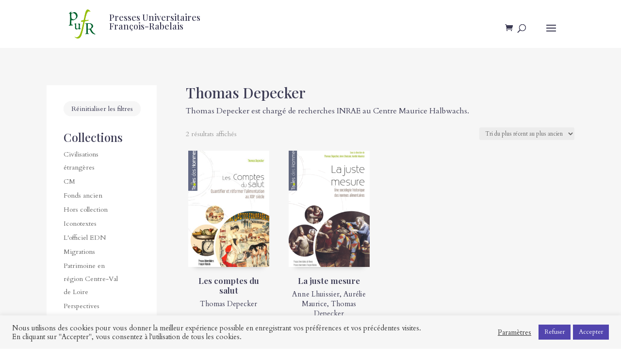

--- FILE ---
content_type: text/css
request_url: https://pufr-editions.fr/wp-content/themes/Divichildtheme/style.css
body_size: 27
content:
/*
Theme Name: Divi Child Theme
Theme URI: https://pufr-editions.fr/
Description: Child Theme For Divi
Author: Bastien Berger
Author URI: 
Version: 1.0.0
Template: Divi
*/

--- FILE ---
content_type: text/css
request_url: https://pufr-editions.fr/wp-content/et-cache/15293/et-core-unified-cpt-deferred-15293.min.css?ver=1767541828
body_size: 263
content:
.et-db #et-boc .et-l .et_pb_section_0_tb_body.et_pb_section{background-color:#f6f6f6!important}.et-db #et-boc .et-l .et_pb_row_0_tb_body.et_pb_row{padding-top:0px!important;padding-bottom:0px!important;margin-bottom:35px!important;padding-top:0px;padding-bottom:0px}.et-db #et-boc .et-l .et_pb_text_0_tb_body{border-radius:0px 0px 0px 0px;overflow:hidden;border-width:0px;border-color:#f6f6f6;padding-top:0px!important;padding-right:0px!important;padding-bottom:0px!important;padding-left:0px!important}.et-db #et-boc .et-l .et_pb_text_1_tb_body{font-family:'Playfair Display',Georgia,"Times New Roman",serif;border-radius:0px 0px 0px 0px;overflow:hidden;border-width:0px;border-color:#f6f6f6;padding-top:0px!important;padding-right:0px!important;padding-bottom:0px!important;padding-left:0px!important}.et-db #et-boc .et-l .et_pb_column_1_tb_body{background-color:#FFFFFF;padding-top:35px;padding-right:35px;padding-bottom:35px;padding-left:35px}@media only screen and (min-width:981px){.et-db #et-boc .et-l .et_pb_row_0_tb_body,.et-db #et-boc .et-l .et_pb_section_1_tb_body{display:none!important}}@media only screen and (min-width:768px) and (max-width:980px){.et-db #et-boc .et-l .et_pb_column_1_tb_body{display:none!important}}@media only screen and (max-width:767px){.et-db #et-boc .et-l .et_pb_column_1_tb_body{display:none!important}}